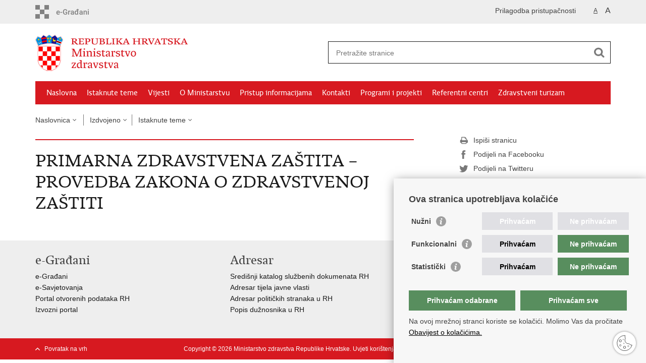

--- FILE ---
content_type: text/html; charset=utf-8
request_url: https://zdravstvo.gov.hr/izdvojeno/istaknute-teme-14/primarna-zdravstvena-zastita-provedba-zakona-o-zdravstvenoj-zastiti/3419
body_size: 4410
content:

<!DOCTYPE html>
<!--[if lt IE 7]>      <html class="no-js lt-ie9 lt-ie8 lt-ie7"> <![endif]-->
<!--[if IE 7]>         <html class="no-js lt-ie9 lt-ie8"> <![endif]-->
<!--[if IE 8]>         <html class="no-js lt-ie9"> <![endif]-->
<!--[if gt IE 8]><!--> <html class="no-js"> <!--<![endif]-->
    <head>
        <meta charset="utf-8" />
        <title>Ministarstvo zdravstva Republike Hrvatske - PRIMARNA ZDRAVSTVENA ZAŠTITA – PROVEDBA ZAKONA O ZDRAVSTVENOJ ZAŠTITI  </title>
        <meta name="keywords" content="" />
        
        <meta name="viewport" content="width=device-width, initial-scale=1.0, maximum-scale=1.0, minimum-scale=1.0, user-scalable=no" />
		<link rel="shortcut icon" type="image/x-icon" href="/favicons/favicon_vlada.ico" />
        
        <link rel="stylesheet" href="/Content/gd-cookie.css" media="all">
        <script src="/Scripts/gd-cookie.js"></script>
		
		<meta property="og:title" content="PRIMARNA ZDRAVSTVENA ZAŠTITA – PROVEDBA ZAKONA O ZDRAVSTVENOJ ZAŠTITI  " />
		<meta property="og:type" content="website" />
		<meta property="og:site_name" content="zdravlje.gov.hr"/>
		<meta name="twitter:card" content="summary" />
		<meta name="twitter:site" content="@VladaRH" />
		<meta name="twitter:title" content="PRIMARNA ZDRAVSTVENA ZAŠTITA – PROVEDBA ZAKONA O ZDRAVSTVENOJ ZAŠTITI  " />
		
	    <meta property="og:image" content="https://zdravlje.gov.hr/img/govhr_logo.png" />	
	    <meta name="twitter:image" content="https://zdravlje.gov.hr/img/govhr_logo.png" />
	    
		 <script>
        	var prefix='/';
        </script>
        
        <link rel="stylesheet" href="/css/normalize.css" />
        <link rel="stylesheet" href="/css/main.css" />
		<link rel="stylesheet" href="/fonts/fonts.css" />
		<link rel="stylesheet" href="/css/jquery-ui-1.9.2.custom.css" />
        <link rel="stylesheet" href="/css/default.css?a=2" />
        <link rel="stylesheet" href="/css/stil_mu.css" /> 
		<link rel="stylesheet" href="/css/refineslide.css" />
		<link rel="stylesheet" href="/fancybox/jquery.fancybox-1.3.4.css" />
		<link rel="stylesheet" href="/player/mediaelementplayer.min.css" />
		
        
        <script>
        var lng="";
        </script>
        
        
        <script type="text/javascript" src="/Scripts/js?v=3OiPS6tJCUKjVVYns3i_rOrFMLgxxYoXk6a9r_mNWP41"></script>
        
        <!-- Global site tag (gtag.js) - Google Analytics -->
			<script async src="https://www.googletagmanager.com/gtag/js?id=UA-137963696-1"></script>
			<script>
			window.dataLayer = window.dataLayer || [];
			function gtag(){dataLayer.push(arguments);}
			gtag('js', new Date());

			gtag('config', 'UA-137963696-1');
			gtag('config', 'UA-52417765-19');
			</script>

    </head>
    <body>
    	<div id="skiptocontent">
			<a href="#content" class="element-invisible element-focusable">Preskoči na glavni sadržaj</a>
		</div>
		
    	
		<header>
			<div class="head_nav">
				<div class="center">
					<a href="https://gov.hr/" class="logoSmall" title="e-Građani"> </a>
                    <ul class="head_social">
                        <li><a target="_blank" href="https://www.facebook.com/wwwvladahr" class="fb_icon" title="Facebook Vlade RH"> </a></li>
                        <li><a target="_blank" href="https://twitter.com/VladaRH" class="tw_icon" title="Twitter Vlade RH"> </a></li>
                        <li><a target="_blank" href="https://www.youtube.com/user/wwwvladahr" class="yt_icon" title="Youtube kanal Vlade RH"> </a></li>
                    </ul>
                    <div class="lang_select">
                        <select name="">
                            <option value="">Odaberite jezik</option>
                            <option value="">Hrvatski</option>
                            <option value="">English</option>
                        </select>
                    </div>
                    
                     <ul class="textSize">
                    	
                        <li class="txt_size_1"><a href="?big=0" class="active" title="Najmanja veličina teksta" tabindex="-1000">A</a></li>
                        <li class="txt_size_3"><a href="?big=1" title="Najveća veličina teksta" tabindex="-1000">A</a></li>
                        
                    </ul>
                    <ul class="impaired">
                    	
                    		<li><a href="?impaired=1" title="Prilagodba pristupačnosti" tabindex="-1000">Prilagodba pristupačnosti</a></li>
                    	
                       
                    </ul>
				</div>
				<div class="clear"></div>
			</div>
			<div class="center">
				<div class="logo_search_content">
					<a href="/" class="logo" title="Naslovnica"></a>
					<div class="topnav_icon"><a href="javascript:;" id="show_menu" title="Izbornik">&nbsp;</a></div> 
					<div class="search">
						<form action="/rezultati-pretrazivanja/49" method="GET" role="search">
						<input type="search" name="pojam" id="pojam" class="search_input" placeholder="Pretražite stranice" aria-label="Unesite pojam za pretraživanje" /><input type="submit" class="search_btn" value=" " id="btnPretrazi" aria-label="Pokreni pretraživanje"/>
						</form>
					</div>
				</div>
				<nav class="topnav" role="navigation" aria-label="glavna navigacija" id="menu">
					<div class="close" id="hide_menu"> </div>
					<ul>
                        <li><a  href='/naslovna/7'>Naslovna</a></li><li><a  href='/istaknute-teme/11'>Istaknute teme</a></li><li><a  href='/vijesti/8'>Vijesti</a></li><li><a  href='/o-ministarstvu/9'>O Ministarstvu</a></li><li><a  href='/pristup-informacijama/16'>Pristup informacijama</a></li><li><a  href='/kontakti/1982'>Kontakti</a></li><li><a  href='/programi-i-projekti/1986'>Programi i projekti</a></li><li><a  href='/referentni-centri/6821'>Referentni centri</a></li><li><a  href='/zdravstveni-turizam-5532/5532'>Zdravstveni turizam</a></li>
					</ul>
					<div class="clear"></div>
				</nav>
			</div>
			<div class="clear"></div>
		</header>
		

		<div class="center">
		
			<div class="breadcrumbs">
				<ul>
				<li><a href="/" class="has_subs">Naslovnica</a>
					<div class="bc_drop">
						<ul>
                            <li><a  href='/naslovna/7'>Naslovna</a></li><li><a  href='/istaknute-teme/11'>Istaknute teme</a></li><li><a  href='/vijesti/8'>Vijesti</a></li><li><a  href='/o-ministarstvu/9'>O Ministarstvu</a></li><li><a  href='/pristup-informacijama/16'>Pristup informacijama</a></li><li><a  href='/kontakti/1982'>Kontakti</a></li><li><a  href='/programi-i-projekti/1986'>Programi i projekti</a></li><li><a  href='/referentni-centri/6821'>Referentni centri</a></li><li><a  href='/zdravstveni-turizam-5532/5532'>Zdravstveni turizam</a></li>
						</ul>
					</div>
				</li> 
				<li><a href='/izdvojeno/78' class='has_subs'>Izdvojeno</a><div class='bc_drop'><ul><li><a href='/izdvojeno/istaknute-teme-14/14'>Istaknute teme</a><li><li><a href='/izdvojeno/saznajte-vise/68'>Saznajte više</a><li></ul></div></li><li><a href='/izdvojeno/istaknute-teme-14/14' class='has_subs'>Istaknute teme</a><div class='bc_drop'><ul><li><a href='/izdvojeno/istaknute-teme-14/primarna-zdravstvena-zastita-provedba-zakona-o-zdravstvenoj-zastiti/3419'>PRIMARNA ZDRAVSTVENA ZAŠTITA – PROVEDBA ZAKONA O ZDRAVSTVENOJ ZAŠTITI  </a><li><li><a href='/poziv-na-dodjelu-bespovratnih-financijskih-sredstava-vracanje-u-uporabljivo-stanje-infrastrukture-u-podrucju-zdravstva-na-podrucju-grada-zagreba-krapinsko-zagorske-zupanije-i-zagrebacke-zupanije-5526/5526'>Poziv na dodjelu bespovratnih financijskih sredstava „Vraćanje u uporabljivo stanje infrastrukture u području zdravstva na području Grada Zagreba, Krapinsko-zagorske županije i Zagrebačke županije“ </a><li><li><a href='/[base64]/5602'>Poziv na dodjelu bespovratnih financijskih sredstava „Vraćanje u uporabljivo stanje infrastrukture u području zdravstva na području Grada Zagreba, Krapinsko-zagorske županije, Zagrebačke županije, Sisačko-moslavačke županije, Karlovačke županije, Varaždinske županije, Međimurske županije, Brodsko-posavske županije, Koprivničko-križevačke županije i Bjelovarsko-bilogorske županije“ </a><li></ul></div></li>
				
                </ul>
			</div>
			
		</div>

		<div class="center">
			

			<div class="content article_content" id="content" tabindex="-1" role="main">

				<div class="article_left">
				
					<div class="article_info">
						<ul>
                            
						</ul>
					</div>
			
					<h1>PRIMARNA ZDRAVSTVENA ZAŠTITA – PROVEDBA ZAKONA O ZDRAVSTVENOJ ZAŠTITI  </h1>
					
					<div class="page_content">
						
                                                
                        
					</div>

						 
				</div>
				
				<div class="article_right">
					
					
					
					<div class="social_box">
						<ul> 
						<li><a href="/print.aspx?id=3419&amp;url=print"><span class="print_icon"></span>Ispiši stranicu</a></li>
						<li><a href="http://www.facebook.com/sharer.php?u=https://zdravlje.gov.hr/izdvojeno/istaknute-teme-14/primarna-zdravstvena-zastita-provedba-zakona-o-zdravstvenoj-zastiti/3419"><span class="fb_icon"></span>Podijeli na Facebooku</a></li>
						<li><a href="http://twitter.com/share?text=PRIMARNA ZDRAVSTVENA ZAŠTITA – PROVEDBA ZAKONA O ZDRAVSTVENOJ ZAŠTITI  &amp;url=https://zdravlje.gov.hr/izdvojeno/istaknute-teme-14/primarna-zdravstvena-zastita-provedba-zakona-o-zdravstvenoj-zastiti/3419"><span class="tw_icon"></span>Podijeli na Twitteru</a></li>
						<li><a href="https://plus.google.com/share?url=https://zdravlje.gov.hr/izdvojeno/istaknute-teme-14/primarna-zdravstvena-zastita-provedba-zakona-o-zdravstvenoj-zastiti/3419"><span class="gp_icon"></span>Podijeli na Google +</a></li>
						</ul>
					</div>
				 
				</div>
				
				<div class="clear"> </div> 
				
			</div>	
			
		</div>	

		<div class="space_44"> </div>

		

		<footer class="footer">

			<div class="center">
				<div class='footer_col1'><h2>e-Građani</h2><nav><a href="https://gov.hr/">e-Građani</a><br>
<a href="https://savjetovanja.gov.hr/">e-Savjetovanja</a><br>
<a href="https://data.gov.hr/">Portal otvorenih podataka RH</a><br>
<a href="https://izvoz.gov.hr/">Izvozni portal</a></nav></div><div class='footer_col2'><h2>Adresar</h2><nav><ul>
	<li><a href="http://www.digured.hr/" target="_blank">Središnji katalog službenih dokumenata RH</a></li>
	<li><a href="http://www.digured.hr/Adresari-i-imenici/%28active%29/tab210" target="_blank">Adresar tijela javne vlasti</a></li>
	<li><a href="http://www.digured.hr/Politicke-stranke-i-izbori/%28active%29/tab229" target="_blank">Adresar političkih stranaka u RH</a></li>
	<li><a href="http://www.digured.hr/Adresari-i-imenici/%28active%29/tab264" target="_blank">Popis dužnosnika u RH</a></li>
</ul>
</nav></div><div class='footer_col3'><h2>Važne poveznice</h2><nav><ul>
	<li><a href="https://vlada.gov.hr/" target="_blank">Vlada Republike Hrvatske</a></li>
	<li><a href="http://www.halmed.hr/" target="_blank">Agencija za lijekove i medicinske proizvode</a></li>
	<li><a href="http://www.hzzo.hr/" target="_blank">Hrvatski zavod za zdravstveno osiguranje</a></li>
	<li><a href="http://www.hzjz.hr/" target="_blank">Hrvatski zavod za javno zdravstvo</a></li>
	<li><a href="http://www.hzhm.hr/" target="_blank">Hrvatski zavod za hitnu medicinu</a></li>
</ul>
</nav></div>
			</div>

			<div class="clear"></div>

		</footer>
        
        <footer class="footer_gov">
		
			<div class="center">
			
				<div class="footer_vrh">
					<a href="javascript:;" onClick="$('html, body').animate({ scrollTop: 0 }, 'slow');">Povratak na vrh</a>
				</div>
			
				<div class="footer_cp">
					Copyright &copy; 2026 Ministarstvo zdravstva Republike Hrvatske. <a href="/uvjeti-koristenja/76">Uvjeti korištenja</a>.&nbsp;<a href="/izjava-o-pristupacnosti/5283">Izjava o pristupačnosti</a>.
				</div>
				
				<div class="footer_col4">
					<nav>
						<ul>
						<li><a target="_blank" href="https://www.facebook.com/wwwvladahr" title="Facebook"><span class="fb_icon"></span></a></li>
						<li><a target="_blank" href="https://twitter.com/VladaRH" title="Twitter"><span class="tw_icon"></span></a></li>
						<li><a target="_blank" href="https://www.youtube.com/user/wwwvladahr" title="YouTube"><span class="yt_icon"></span></a></li>
						<li><a target="_blank" href="https://www.flickr.com/photos/wwwvladahr" title="Flickr"><span class="fc_icon"></span></a></li>
						<li><a target="_blank" href="https://www.scribd.com/Vlada_RH" title="Scribd"><span class="sc_icon"></span></a></li>
						<li><a target="_blank" href="https://instagram.com/wwwvladahr/" title="Instagram"><span class="in_icon"></span></a></li>
                        <li><a target="_blank" href="https://www.linkedin.com/company/vlada-republike-hrvatske" title="Linkedin"><span class="li_icon"></span></a></li>
						</ul> 
					</nav>
				</div>
				
			</div>
			
			<div class="clear"></div>
			
		</footer>	
		
    </body>
</html>


--- FILE ---
content_type: text/css
request_url: https://zdravstvo.gov.hr/css/refineslide.css
body_size: 1127
content:
.rs-wrap:after,
.rs-slider:after,
.rs-thumb-wrap:after,
.rs-arrows:after,
.rs-caption:after {
    content: ".";
    display: block;
    height: 0;
    clear: both;
    line-height: 0;
    visibility: hidden;
}

/* ===[ Slider ]=== */

.rs-wrap {
    position: relative;
    max-width: 100%;
}

.rs-slide-bg { *zoom: 1 }

.rs-slider > li > a { display: block }

.page_content .rs-slider > li {
    list-style: none;
    filter: alpha(opacity=0);
    opacity: 0;
    width: 100%;
    height: 100%;
    margin: 0 -100% 0 0;
    padding: 0;
    float: left;
    position: relative;
	background: none;
	max-height:500px;
	overflow:hidden;
}

    .rs-slider > li > a {
        padding: 0;
        background: none;
        -webkit-border-radius: 0;
        -moz-border-radius: 0;
        border-radius: 0;
    }

    .rs-slider > li img {
        display: block;
        max-width: 100%;
        max-height: 100%;
        -ms-interpolation-mode: bicubic;
    }

/* ===[ Thumbnails ]=== */

.rs-thumb-wrap { *zoom: 1; margin-top: 2%; }

    .rs-thumb-wrap > a {
        display: block;
        float: left;
        position: relative;
        -webkit-backface-visibility: hidden; /* Hardware accelerate to prevent jumps on transition */
		max-width: 18%;
        /*-moz-box-sizing: border-box;
        -webkit-box-sizing: border-box;
        box-sizing: border-box;*/
    }

        .rs-thumb-wrap > a > img {
            max-width: 100%;
            max-height: 100%;
            display: block;
            -ms-interpolation-mode: bicubic;
        }

.rs-thumb-wrap > a:first-child { margin-left: 0!important }

/* ===[ Arrows ]=== */

.rs-arrows .rs-next,
.rs-arrows .rs-prev { z-index: 1; }

.rs-arrows:hover .rs-next,
.rs-arrows:hover .rs-prev { z-index: 2; }

/* ===[ Captions ]=== */

.rs-caption {
    position: absolute;
    max-height: 100%;
    overflow: auto;
    -moz-box-sizing: border-box;
    -webkit-box-sizing: border-box;
    box-sizing: border-box;
    bottom: 0;
    left: 0;
}

.rs-caption.rs-top-left {
    top: 0;
    bottom: auto;
}

.rs-caption.rs-top-right {
    top: 0;
    right: 0;
    left: auto;
    bottom: auto;
}

.rs-caption.rs-bottom-left {
    bottom: 0;
    left: 0;
}

.rs-caption.rs-bottom-right {
    right: 0;
    left: auto;
    border-bottom: none;
    border-right: none;
}

.rs-caption.rs-top {
    top: 0;
    bottom: auto;
    width: 100%!important;
}

.rs-caption.rs-bottom { width: 100%!important }

.rs-caption.rs-left {
    top: 0;
    height: 100%;
}

.rs-caption.rs-right {
    top: 0;
    left: auto;
    right: 0;
    height: 100%;
}

/* ===[ Grid ]=== */

.rs-grid {
    position: absolute;
    overflow: hidden;
    width: 100%;
    height: 100%;
    display: none;
}

.rs-gridlet {
    position: absolute;
    opacity: 1;
}

/* Optional - remove captions at smaller screen widths
@media screen and (max-width: 480px) {
	.rs-caption { opacity: 0!important; }
}
*/
